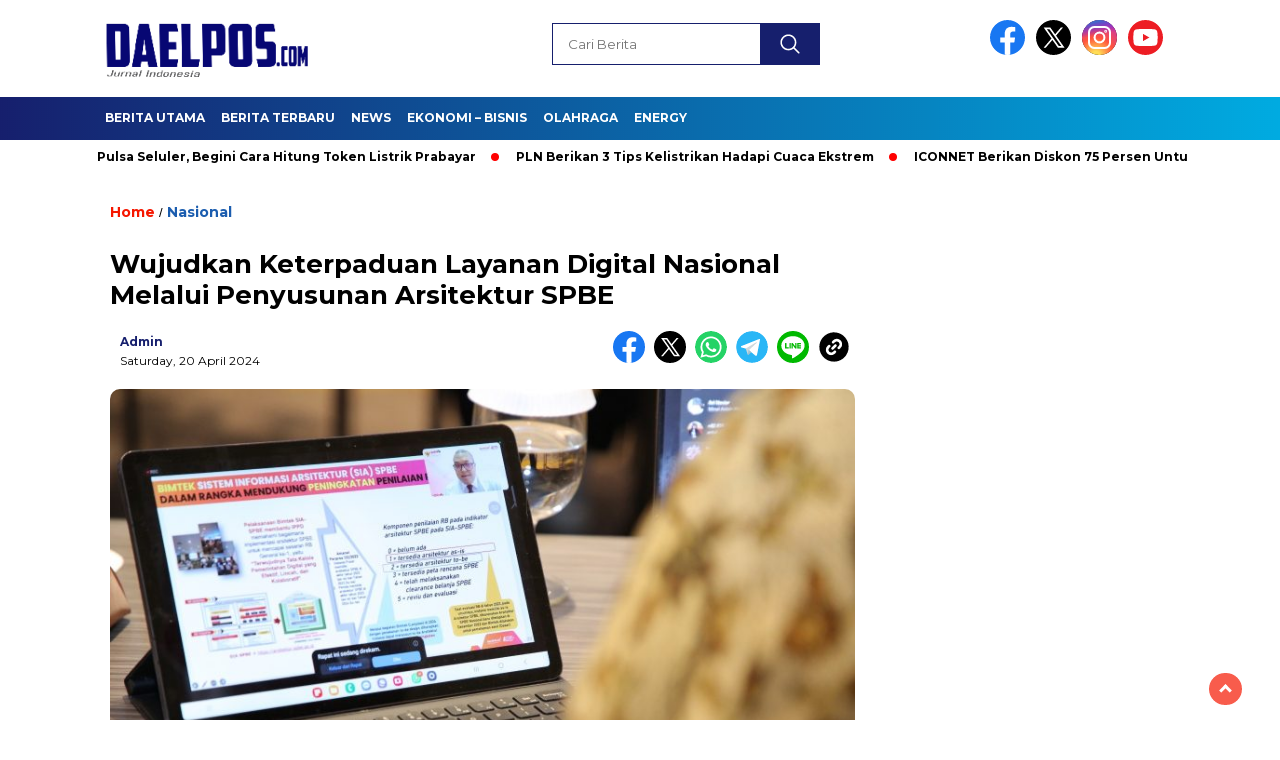

--- FILE ---
content_type: text/html; charset=UTF-8
request_url: https://daelpos.com/2024/04/20/wujudkan-keterpaduan-layanan-digital-nasional-melalui-penyusunan-arsitektur-spbe/
body_size: 15044
content:
<!doctype html>
<html class="no-js" lang="en-US" >

<head>
    <meta charset="UTF-8">
    <link href="http://gmpg.org/xfn/11" rel="profile">
    <link href="https://daelpos.com/xmlrpc.php" rel="pingback">
    <meta http-equiv="x-ua-compatible" content="ie=edge">
    <meta name='robots' content='index, follow, max-image-preview:large, max-snippet:-1, max-video-preview:-1' />
	<style>img:is([sizes="auto" i], [sizes^="auto," i]) { contain-intrinsic-size: 3000px 1500px }</style>
	
	<!-- This site is optimized with the Yoast SEO plugin v26.8 - https://yoast.com/product/yoast-seo-wordpress/ -->
	<title>Wujudkan Keterpaduan Layanan Digital Nasional Melalui Penyusunan Arsitektur SPBE - daelpos.com</title>
	<link rel="canonical" href="https://daelpos.com/2024/04/20/wujudkan-keterpaduan-layanan-digital-nasional-melalui-penyusunan-arsitektur-spbe/" />
	<meta property="og:locale" content="en_US" />
	<meta property="og:type" content="article" />
	<meta property="og:title" content="Wujudkan Keterpaduan Layanan Digital Nasional Melalui Penyusunan Arsitektur SPBE - daelpos.com" />
	<meta property="og:description" content="DAELPOS,com &#8211; Kementerian Pendayagunaan Aparatur Negara dan Reformasi Birokrasi (PANRB) meluncurkan Sistem Informasi Arsitektur (SIA) Sistem Pemerintahan Berbasis Elektronik (SPBE), sebagai upaya mengakselerasi keterpaduan..." />
	<meta property="og:url" content="https://daelpos.com/2024/04/20/wujudkan-keterpaduan-layanan-digital-nasional-melalui-penyusunan-arsitektur-spbe/" />
	<meta property="og:site_name" content="daelpos.com" />
	<meta property="article:published_time" content="2024-04-20T16:13:36+00:00" />
	<meta property="article:modified_time" content="2024-04-20T16:13:38+00:00" />
	<meta property="og:image" content="https://daelpos.com/wp-content/uploads/2024/04/WhatsApp-Image-2024-04-20-at-18.36.15.jpeg" />
	<meta property="og:image:width" content="1600" />
	<meta property="og:image:height" content="1066" />
	<meta property="og:image:type" content="image/jpeg" />
	<meta name="author" content="admin" />
	<meta name="twitter:card" content="summary_large_image" />
	<meta name="twitter:label1" content="Written by" />
	<meta name="twitter:data1" content="admin" />
	<meta name="twitter:label2" content="Est. reading time" />
	<meta name="twitter:data2" content="2 minutes" />
	<script type="application/ld+json" class="yoast-schema-graph">{"@context":"https://schema.org","@graph":[{"@type":"Article","@id":"https://daelpos.com/2024/04/20/wujudkan-keterpaduan-layanan-digital-nasional-melalui-penyusunan-arsitektur-spbe/#article","isPartOf":{"@id":"https://daelpos.com/2024/04/20/wujudkan-keterpaduan-layanan-digital-nasional-melalui-penyusunan-arsitektur-spbe/"},"author":{"name":"admin","@id":"https://daelpos.com/#/schema/person/4bd1fd76a84585ed2fa973e772df2b4d"},"headline":"Wujudkan Keterpaduan Layanan Digital Nasional Melalui Penyusunan Arsitektur SPBE","datePublished":"2024-04-20T16:13:36+00:00","dateModified":"2024-04-20T16:13:38+00:00","mainEntityOfPage":{"@id":"https://daelpos.com/2024/04/20/wujudkan-keterpaduan-layanan-digital-nasional-melalui-penyusunan-arsitektur-spbe/"},"wordCount":423,"commentCount":0,"publisher":{"@id":"https://daelpos.com/#organization"},"image":{"@id":"https://daelpos.com/2024/04/20/wujudkan-keterpaduan-layanan-digital-nasional-melalui-penyusunan-arsitektur-spbe/#primaryimage"},"thumbnailUrl":"https://daelpos.com/wp-content/uploads/2024/04/WhatsApp-Image-2024-04-20-at-18.36.15.jpeg","articleSection":["Nasional"],"inLanguage":"en-US","potentialAction":[{"@type":"CommentAction","name":"Comment","target":["https://daelpos.com/2024/04/20/wujudkan-keterpaduan-layanan-digital-nasional-melalui-penyusunan-arsitektur-spbe/#respond"]}]},{"@type":"WebPage","@id":"https://daelpos.com/2024/04/20/wujudkan-keterpaduan-layanan-digital-nasional-melalui-penyusunan-arsitektur-spbe/","url":"https://daelpos.com/2024/04/20/wujudkan-keterpaduan-layanan-digital-nasional-melalui-penyusunan-arsitektur-spbe/","name":"Wujudkan Keterpaduan Layanan Digital Nasional Melalui Penyusunan Arsitektur SPBE - daelpos.com","isPartOf":{"@id":"https://daelpos.com/#website"},"primaryImageOfPage":{"@id":"https://daelpos.com/2024/04/20/wujudkan-keterpaduan-layanan-digital-nasional-melalui-penyusunan-arsitektur-spbe/#primaryimage"},"image":{"@id":"https://daelpos.com/2024/04/20/wujudkan-keterpaduan-layanan-digital-nasional-melalui-penyusunan-arsitektur-spbe/#primaryimage"},"thumbnailUrl":"https://daelpos.com/wp-content/uploads/2024/04/WhatsApp-Image-2024-04-20-at-18.36.15.jpeg","datePublished":"2024-04-20T16:13:36+00:00","dateModified":"2024-04-20T16:13:38+00:00","breadcrumb":{"@id":"https://daelpos.com/2024/04/20/wujudkan-keterpaduan-layanan-digital-nasional-melalui-penyusunan-arsitektur-spbe/#breadcrumb"},"inLanguage":"en-US","potentialAction":[{"@type":"ReadAction","target":["https://daelpos.com/2024/04/20/wujudkan-keterpaduan-layanan-digital-nasional-melalui-penyusunan-arsitektur-spbe/"]}]},{"@type":"ImageObject","inLanguage":"en-US","@id":"https://daelpos.com/2024/04/20/wujudkan-keterpaduan-layanan-digital-nasional-melalui-penyusunan-arsitektur-spbe/#primaryimage","url":"https://daelpos.com/wp-content/uploads/2024/04/WhatsApp-Image-2024-04-20-at-18.36.15.jpeg","contentUrl":"https://daelpos.com/wp-content/uploads/2024/04/WhatsApp-Image-2024-04-20-at-18.36.15.jpeg","width":1600,"height":1066},{"@type":"BreadcrumbList","@id":"https://daelpos.com/2024/04/20/wujudkan-keterpaduan-layanan-digital-nasional-melalui-penyusunan-arsitektur-spbe/#breadcrumb","itemListElement":[{"@type":"ListItem","position":1,"name":"Home","item":"https://daelpos.com/"},{"@type":"ListItem","position":2,"name":"Wujudkan Keterpaduan Layanan Digital Nasional Melalui Penyusunan Arsitektur SPBE"}]},{"@type":"WebSite","@id":"https://daelpos.com/#website","url":"https://daelpos.com/","name":"daelpos","description":"","publisher":{"@id":"https://daelpos.com/#organization"},"potentialAction":[{"@type":"SearchAction","target":{"@type":"EntryPoint","urlTemplate":"https://daelpos.com/?s={search_term_string}"},"query-input":{"@type":"PropertyValueSpecification","valueRequired":true,"valueName":"search_term_string"}}],"inLanguage":"en-US"},{"@type":"Organization","@id":"https://daelpos.com/#organization","name":"Daelpos.com","url":"https://daelpos.com/","logo":{"@type":"ImageObject","inLanguage":"en-US","@id":"https://daelpos.com/#/schema/logo/image/","url":"https://daelpos.com/wp-content/uploads/2019/09/cropped-SMALLE.png","contentUrl":"https://daelpos.com/wp-content/uploads/2019/09/cropped-SMALLE.png","width":180,"height":49,"caption":"Daelpos.com"},"image":{"@id":"https://daelpos.com/#/schema/logo/image/"}},{"@type":"Person","@id":"https://daelpos.com/#/schema/person/4bd1fd76a84585ed2fa973e772df2b4d","name":"admin","image":{"@type":"ImageObject","inLanguage":"en-US","@id":"https://daelpos.com/#/schema/person/image/","url":"https://secure.gravatar.com/avatar/5b5783e48fdc4bcdff489db68799e3934150ecab731481fe6f4067ada2b75e55?s=96&d=wp_user_avatar&r=g","contentUrl":"https://secure.gravatar.com/avatar/5b5783e48fdc4bcdff489db68799e3934150ecab731481fe6f4067ada2b75e55?s=96&d=wp_user_avatar&r=g","caption":"admin"},"url":"https://daelpos.com/author/admin/"}]}</script>
	<!-- / Yoast SEO plugin. -->


<link rel='dns-prefetch' href='//cdnjs.cloudflare.com' />
<link rel='dns-prefetch' href='//www.googletagmanager.com' />
<link rel='dns-prefetch' href='//fonts.googleapis.com' />
<link rel='dns-prefetch' href='//pagead2.googlesyndication.com' />
<link rel="alternate" type="application/rss+xml" title="daelpos.com &raquo; Feed" href="https://daelpos.com/feed/" />
<link rel="alternate" type="application/rss+xml" title="daelpos.com &raquo; Comments Feed" href="https://daelpos.com/comments/feed/" />
<link rel="alternate" type="application/rss+xml" title="daelpos.com &raquo; Wujudkan Keterpaduan Layanan Digital Nasional Melalui Penyusunan Arsitektur SPBE Comments Feed" href="https://daelpos.com/2024/04/20/wujudkan-keterpaduan-layanan-digital-nasional-melalui-penyusunan-arsitektur-spbe/feed/" />
<script>
window._wpemojiSettings = {"baseUrl":"https:\/\/s.w.org\/images\/core\/emoji\/16.0.1\/72x72\/","ext":".png","svgUrl":"https:\/\/s.w.org\/images\/core\/emoji\/16.0.1\/svg\/","svgExt":".svg","source":{"concatemoji":"https:\/\/daelpos.com\/wp-includes\/js\/wp-emoji-release.min.js?ver=6.8.3"}};
/*! This file is auto-generated */
!function(s,n){var o,i,e;function c(e){try{var t={supportTests:e,timestamp:(new Date).valueOf()};sessionStorage.setItem(o,JSON.stringify(t))}catch(e){}}function p(e,t,n){e.clearRect(0,0,e.canvas.width,e.canvas.height),e.fillText(t,0,0);var t=new Uint32Array(e.getImageData(0,0,e.canvas.width,e.canvas.height).data),a=(e.clearRect(0,0,e.canvas.width,e.canvas.height),e.fillText(n,0,0),new Uint32Array(e.getImageData(0,0,e.canvas.width,e.canvas.height).data));return t.every(function(e,t){return e===a[t]})}function u(e,t){e.clearRect(0,0,e.canvas.width,e.canvas.height),e.fillText(t,0,0);for(var n=e.getImageData(16,16,1,1),a=0;a<n.data.length;a++)if(0!==n.data[a])return!1;return!0}function f(e,t,n,a){switch(t){case"flag":return n(e,"\ud83c\udff3\ufe0f\u200d\u26a7\ufe0f","\ud83c\udff3\ufe0f\u200b\u26a7\ufe0f")?!1:!n(e,"\ud83c\udde8\ud83c\uddf6","\ud83c\udde8\u200b\ud83c\uddf6")&&!n(e,"\ud83c\udff4\udb40\udc67\udb40\udc62\udb40\udc65\udb40\udc6e\udb40\udc67\udb40\udc7f","\ud83c\udff4\u200b\udb40\udc67\u200b\udb40\udc62\u200b\udb40\udc65\u200b\udb40\udc6e\u200b\udb40\udc67\u200b\udb40\udc7f");case"emoji":return!a(e,"\ud83e\udedf")}return!1}function g(e,t,n,a){var r="undefined"!=typeof WorkerGlobalScope&&self instanceof WorkerGlobalScope?new OffscreenCanvas(300,150):s.createElement("canvas"),o=r.getContext("2d",{willReadFrequently:!0}),i=(o.textBaseline="top",o.font="600 32px Arial",{});return e.forEach(function(e){i[e]=t(o,e,n,a)}),i}function t(e){var t=s.createElement("script");t.src=e,t.defer=!0,s.head.appendChild(t)}"undefined"!=typeof Promise&&(o="wpEmojiSettingsSupports",i=["flag","emoji"],n.supports={everything:!0,everythingExceptFlag:!0},e=new Promise(function(e){s.addEventListener("DOMContentLoaded",e,{once:!0})}),new Promise(function(t){var n=function(){try{var e=JSON.parse(sessionStorage.getItem(o));if("object"==typeof e&&"number"==typeof e.timestamp&&(new Date).valueOf()<e.timestamp+604800&&"object"==typeof e.supportTests)return e.supportTests}catch(e){}return null}();if(!n){if("undefined"!=typeof Worker&&"undefined"!=typeof OffscreenCanvas&&"undefined"!=typeof URL&&URL.createObjectURL&&"undefined"!=typeof Blob)try{var e="postMessage("+g.toString()+"("+[JSON.stringify(i),f.toString(),p.toString(),u.toString()].join(",")+"));",a=new Blob([e],{type:"text/javascript"}),r=new Worker(URL.createObjectURL(a),{name:"wpTestEmojiSupports"});return void(r.onmessage=function(e){c(n=e.data),r.terminate(),t(n)})}catch(e){}c(n=g(i,f,p,u))}t(n)}).then(function(e){for(var t in e)n.supports[t]=e[t],n.supports.everything=n.supports.everything&&n.supports[t],"flag"!==t&&(n.supports.everythingExceptFlag=n.supports.everythingExceptFlag&&n.supports[t]);n.supports.everythingExceptFlag=n.supports.everythingExceptFlag&&!n.supports.flag,n.DOMReady=!1,n.readyCallback=function(){n.DOMReady=!0}}).then(function(){return e}).then(function(){var e;n.supports.everything||(n.readyCallback(),(e=n.source||{}).concatemoji?t(e.concatemoji):e.wpemoji&&e.twemoji&&(t(e.twemoji),t(e.wpemoji)))}))}((window,document),window._wpemojiSettings);
</script>
<link rel='stylesheet' id='post-views-counter-frontend-css' href='https://daelpos.com/wp-content/plugins/post-views-counter/css/frontend.css?ver=1.7.3' media='all' />
<style id='wp-emoji-styles-inline-css'>

	img.wp-smiley, img.emoji {
		display: inline !important;
		border: none !important;
		box-shadow: none !important;
		height: 1em !important;
		width: 1em !important;
		margin: 0 0.07em !important;
		vertical-align: -0.1em !important;
		background: none !important;
		padding: 0 !important;
	}
</style>
<link rel='stylesheet' id='wp-block-library-css' href='https://daelpos.com/wp-includes/css/dist/block-library/style.min.css?ver=6.8.3' media='all' />
<style id='classic-theme-styles-inline-css'>
/*! This file is auto-generated */
.wp-block-button__link{color:#fff;background-color:#32373c;border-radius:9999px;box-shadow:none;text-decoration:none;padding:calc(.667em + 2px) calc(1.333em + 2px);font-size:1.125em}.wp-block-file__button{background:#32373c;color:#fff;text-decoration:none}
</style>
<style id='global-styles-inline-css'>
:root{--wp--preset--aspect-ratio--square: 1;--wp--preset--aspect-ratio--4-3: 4/3;--wp--preset--aspect-ratio--3-4: 3/4;--wp--preset--aspect-ratio--3-2: 3/2;--wp--preset--aspect-ratio--2-3: 2/3;--wp--preset--aspect-ratio--16-9: 16/9;--wp--preset--aspect-ratio--9-16: 9/16;--wp--preset--color--black: #000000;--wp--preset--color--cyan-bluish-gray: #abb8c3;--wp--preset--color--white: #ffffff;--wp--preset--color--pale-pink: #f78da7;--wp--preset--color--vivid-red: #cf2e2e;--wp--preset--color--luminous-vivid-orange: #ff6900;--wp--preset--color--luminous-vivid-amber: #fcb900;--wp--preset--color--light-green-cyan: #7bdcb5;--wp--preset--color--vivid-green-cyan: #00d084;--wp--preset--color--pale-cyan-blue: #8ed1fc;--wp--preset--color--vivid-cyan-blue: #0693e3;--wp--preset--color--vivid-purple: #9b51e0;--wp--preset--gradient--vivid-cyan-blue-to-vivid-purple: linear-gradient(135deg,rgba(6,147,227,1) 0%,rgb(155,81,224) 100%);--wp--preset--gradient--light-green-cyan-to-vivid-green-cyan: linear-gradient(135deg,rgb(122,220,180) 0%,rgb(0,208,130) 100%);--wp--preset--gradient--luminous-vivid-amber-to-luminous-vivid-orange: linear-gradient(135deg,rgba(252,185,0,1) 0%,rgba(255,105,0,1) 100%);--wp--preset--gradient--luminous-vivid-orange-to-vivid-red: linear-gradient(135deg,rgba(255,105,0,1) 0%,rgb(207,46,46) 100%);--wp--preset--gradient--very-light-gray-to-cyan-bluish-gray: linear-gradient(135deg,rgb(238,238,238) 0%,rgb(169,184,195) 100%);--wp--preset--gradient--cool-to-warm-spectrum: linear-gradient(135deg,rgb(74,234,220) 0%,rgb(151,120,209) 20%,rgb(207,42,186) 40%,rgb(238,44,130) 60%,rgb(251,105,98) 80%,rgb(254,248,76) 100%);--wp--preset--gradient--blush-light-purple: linear-gradient(135deg,rgb(255,206,236) 0%,rgb(152,150,240) 100%);--wp--preset--gradient--blush-bordeaux: linear-gradient(135deg,rgb(254,205,165) 0%,rgb(254,45,45) 50%,rgb(107,0,62) 100%);--wp--preset--gradient--luminous-dusk: linear-gradient(135deg,rgb(255,203,112) 0%,rgb(199,81,192) 50%,rgb(65,88,208) 100%);--wp--preset--gradient--pale-ocean: linear-gradient(135deg,rgb(255,245,203) 0%,rgb(182,227,212) 50%,rgb(51,167,181) 100%);--wp--preset--gradient--electric-grass: linear-gradient(135deg,rgb(202,248,128) 0%,rgb(113,206,126) 100%);--wp--preset--gradient--midnight: linear-gradient(135deg,rgb(2,3,129) 0%,rgb(40,116,252) 100%);--wp--preset--font-size--small: 13px;--wp--preset--font-size--medium: 20px;--wp--preset--font-size--large: 36px;--wp--preset--font-size--x-large: 42px;--wp--preset--spacing--20: 0.44rem;--wp--preset--spacing--30: 0.67rem;--wp--preset--spacing--40: 1rem;--wp--preset--spacing--50: 1.5rem;--wp--preset--spacing--60: 2.25rem;--wp--preset--spacing--70: 3.38rem;--wp--preset--spacing--80: 5.06rem;--wp--preset--shadow--natural: 6px 6px 9px rgba(0, 0, 0, 0.2);--wp--preset--shadow--deep: 12px 12px 50px rgba(0, 0, 0, 0.4);--wp--preset--shadow--sharp: 6px 6px 0px rgba(0, 0, 0, 0.2);--wp--preset--shadow--outlined: 6px 6px 0px -3px rgba(255, 255, 255, 1), 6px 6px rgba(0, 0, 0, 1);--wp--preset--shadow--crisp: 6px 6px 0px rgba(0, 0, 0, 1);}:where(.is-layout-flex){gap: 0.5em;}:where(.is-layout-grid){gap: 0.5em;}body .is-layout-flex{display: flex;}.is-layout-flex{flex-wrap: wrap;align-items: center;}.is-layout-flex > :is(*, div){margin: 0;}body .is-layout-grid{display: grid;}.is-layout-grid > :is(*, div){margin: 0;}:where(.wp-block-columns.is-layout-flex){gap: 2em;}:where(.wp-block-columns.is-layout-grid){gap: 2em;}:where(.wp-block-post-template.is-layout-flex){gap: 1.25em;}:where(.wp-block-post-template.is-layout-grid){gap: 1.25em;}.has-black-color{color: var(--wp--preset--color--black) !important;}.has-cyan-bluish-gray-color{color: var(--wp--preset--color--cyan-bluish-gray) !important;}.has-white-color{color: var(--wp--preset--color--white) !important;}.has-pale-pink-color{color: var(--wp--preset--color--pale-pink) !important;}.has-vivid-red-color{color: var(--wp--preset--color--vivid-red) !important;}.has-luminous-vivid-orange-color{color: var(--wp--preset--color--luminous-vivid-orange) !important;}.has-luminous-vivid-amber-color{color: var(--wp--preset--color--luminous-vivid-amber) !important;}.has-light-green-cyan-color{color: var(--wp--preset--color--light-green-cyan) !important;}.has-vivid-green-cyan-color{color: var(--wp--preset--color--vivid-green-cyan) !important;}.has-pale-cyan-blue-color{color: var(--wp--preset--color--pale-cyan-blue) !important;}.has-vivid-cyan-blue-color{color: var(--wp--preset--color--vivid-cyan-blue) !important;}.has-vivid-purple-color{color: var(--wp--preset--color--vivid-purple) !important;}.has-black-background-color{background-color: var(--wp--preset--color--black) !important;}.has-cyan-bluish-gray-background-color{background-color: var(--wp--preset--color--cyan-bluish-gray) !important;}.has-white-background-color{background-color: var(--wp--preset--color--white) !important;}.has-pale-pink-background-color{background-color: var(--wp--preset--color--pale-pink) !important;}.has-vivid-red-background-color{background-color: var(--wp--preset--color--vivid-red) !important;}.has-luminous-vivid-orange-background-color{background-color: var(--wp--preset--color--luminous-vivid-orange) !important;}.has-luminous-vivid-amber-background-color{background-color: var(--wp--preset--color--luminous-vivid-amber) !important;}.has-light-green-cyan-background-color{background-color: var(--wp--preset--color--light-green-cyan) !important;}.has-vivid-green-cyan-background-color{background-color: var(--wp--preset--color--vivid-green-cyan) !important;}.has-pale-cyan-blue-background-color{background-color: var(--wp--preset--color--pale-cyan-blue) !important;}.has-vivid-cyan-blue-background-color{background-color: var(--wp--preset--color--vivid-cyan-blue) !important;}.has-vivid-purple-background-color{background-color: var(--wp--preset--color--vivid-purple) !important;}.has-black-border-color{border-color: var(--wp--preset--color--black) !important;}.has-cyan-bluish-gray-border-color{border-color: var(--wp--preset--color--cyan-bluish-gray) !important;}.has-white-border-color{border-color: var(--wp--preset--color--white) !important;}.has-pale-pink-border-color{border-color: var(--wp--preset--color--pale-pink) !important;}.has-vivid-red-border-color{border-color: var(--wp--preset--color--vivid-red) !important;}.has-luminous-vivid-orange-border-color{border-color: var(--wp--preset--color--luminous-vivid-orange) !important;}.has-luminous-vivid-amber-border-color{border-color: var(--wp--preset--color--luminous-vivid-amber) !important;}.has-light-green-cyan-border-color{border-color: var(--wp--preset--color--light-green-cyan) !important;}.has-vivid-green-cyan-border-color{border-color: var(--wp--preset--color--vivid-green-cyan) !important;}.has-pale-cyan-blue-border-color{border-color: var(--wp--preset--color--pale-cyan-blue) !important;}.has-vivid-cyan-blue-border-color{border-color: var(--wp--preset--color--vivid-cyan-blue) !important;}.has-vivid-purple-border-color{border-color: var(--wp--preset--color--vivid-purple) !important;}.has-vivid-cyan-blue-to-vivid-purple-gradient-background{background: var(--wp--preset--gradient--vivid-cyan-blue-to-vivid-purple) !important;}.has-light-green-cyan-to-vivid-green-cyan-gradient-background{background: var(--wp--preset--gradient--light-green-cyan-to-vivid-green-cyan) !important;}.has-luminous-vivid-amber-to-luminous-vivid-orange-gradient-background{background: var(--wp--preset--gradient--luminous-vivid-amber-to-luminous-vivid-orange) !important;}.has-luminous-vivid-orange-to-vivid-red-gradient-background{background: var(--wp--preset--gradient--luminous-vivid-orange-to-vivid-red) !important;}.has-very-light-gray-to-cyan-bluish-gray-gradient-background{background: var(--wp--preset--gradient--very-light-gray-to-cyan-bluish-gray) !important;}.has-cool-to-warm-spectrum-gradient-background{background: var(--wp--preset--gradient--cool-to-warm-spectrum) !important;}.has-blush-light-purple-gradient-background{background: var(--wp--preset--gradient--blush-light-purple) !important;}.has-blush-bordeaux-gradient-background{background: var(--wp--preset--gradient--blush-bordeaux) !important;}.has-luminous-dusk-gradient-background{background: var(--wp--preset--gradient--luminous-dusk) !important;}.has-pale-ocean-gradient-background{background: var(--wp--preset--gradient--pale-ocean) !important;}.has-electric-grass-gradient-background{background: var(--wp--preset--gradient--electric-grass) !important;}.has-midnight-gradient-background{background: var(--wp--preset--gradient--midnight) !important;}.has-small-font-size{font-size: var(--wp--preset--font-size--small) !important;}.has-medium-font-size{font-size: var(--wp--preset--font-size--medium) !important;}.has-large-font-size{font-size: var(--wp--preset--font-size--large) !important;}.has-x-large-font-size{font-size: var(--wp--preset--font-size--x-large) !important;}
:where(.wp-block-post-template.is-layout-flex){gap: 1.25em;}:where(.wp-block-post-template.is-layout-grid){gap: 1.25em;}
:where(.wp-block-columns.is-layout-flex){gap: 2em;}:where(.wp-block-columns.is-layout-grid){gap: 2em;}
:root :where(.wp-block-pullquote){font-size: 1.5em;line-height: 1.6;}
</style>
<link rel='stylesheet' id='styleku-css' href='https://daelpos.com/wp-content/themes/nomina/style.css?ver=1.7' media='all' />
<link rel='stylesheet' id='lightslidercss-css' href='https://daelpos.com/wp-content/themes/nomina/css/lightslider.min.css?ver=1.1' media='all' />
<link rel='stylesheet' id='flexslidercss-css' href='https://daelpos.com/wp-content/themes/nomina/css/flexslider.css?ver=1.1' media='all' />
<link rel='stylesheet' id='owlcss-css' href='https://daelpos.com/wp-content/themes/nomina/css/owl.carousel.min.css?ver=2.1' media='all' />
<link rel='stylesheet' id='swiper-css-css' href='https://cdnjs.cloudflare.com/ajax/libs/Swiper/11.0.5/swiper-bundle.css?ver=11.0.5' media='all' />
<link rel='stylesheet' id='google-fonts-css' href='https://fonts.googleapis.com/css2?family=Montserrat:ital,wght@0,400;0,700;1,400;1,700&#038;display=swap' media='all' />
<script src="https://daelpos.com/wp-includes/js/jquery/jquery.min.js?ver=3.7.1" id="jquery-core-js"></script>
<script src="https://daelpos.com/wp-includes/js/jquery/jquery-migrate.min.js?ver=3.4.1" id="jquery-migrate-js"></script>
<script src="https://daelpos.com/wp-content/themes/nomina/js/owl.carousel.min.js?ver=1" id="owljs-js"></script>
<script src="https://daelpos.com/wp-content/themes/nomina/js/lightslider.min.js?ver=6.8.3" id="lightslider-js"></script>
<script src="https://cdnjs.cloudflare.com/ajax/libs/Swiper/11.0.5/swiper-bundle.min.js?ver=11.0.5" id="script-swipe-js"></script>

<!-- Google tag (gtag.js) snippet added by Site Kit -->
<!-- Google Analytics snippet added by Site Kit -->
<script src="https://www.googletagmanager.com/gtag/js?id=GT-PBZGGRC5" id="google_gtagjs-js" async></script>
<script id="google_gtagjs-js-after">
window.dataLayer = window.dataLayer || [];function gtag(){dataLayer.push(arguments);}
gtag("set","linker",{"domains":["daelpos.com"]});
gtag("js", new Date());
gtag("set", "developer_id.dZTNiMT", true);
gtag("config", "GT-PBZGGRC5");
</script>
<link rel="https://api.w.org/" href="https://daelpos.com/wp-json/" /><link rel="alternate" title="JSON" type="application/json" href="https://daelpos.com/wp-json/wp/v2/posts/102442" /><link rel="EditURI" type="application/rsd+xml" title="RSD" href="https://daelpos.com/xmlrpc.php?rsd" />
<meta name="generator" content="WordPress 6.8.3" />
<link rel='shortlink' href='https://daelpos.com/?p=102442' />
<link rel="alternate" title="oEmbed (JSON)" type="application/json+oembed" href="https://daelpos.com/wp-json/oembed/1.0/embed?url=https%3A%2F%2Fdaelpos.com%2F2024%2F04%2F20%2Fwujudkan-keterpaduan-layanan-digital-nasional-melalui-penyusunan-arsitektur-spbe%2F" />
<link rel="alternate" title="oEmbed (XML)" type="text/xml+oembed" href="https://daelpos.com/wp-json/oembed/1.0/embed?url=https%3A%2F%2Fdaelpos.com%2F2024%2F04%2F20%2Fwujudkan-keterpaduan-layanan-digital-nasional-melalui-penyusunan-arsitektur-spbe%2F&#038;format=xml" />
<meta name="generator" content="Site Kit by Google 1.171.0" />         <style>
             .menu-utama > li > a, .headline-judul a, .news-feed-judul, .news-feed-judul-block, .news-feed-list .kategori, .judul-sidebar-right, .judul-sidebar-left, .judul-sidebar-single, .single-kategori a span, .judul-label-kategori span, .kategori-mobile, .category-kategori a, .wpp-list > li > a, .recent-post-widget a, .page-numbers, .menu-bawah li a, #category-content h2 a, .category-text-wrap, .judul-label-kategori, .category-kategori, .headline-label, .search-form .search-field, .recent-post-widget .waktu, .single-kategori a, #single-content h1, .tanggal-single, .related-post-wrap, .caption-photo, .tagname, .tagname a, .footer-copyright, .judul-berita-pilihan, .kategori-berita-pilihan, #berita-pilihan h2 a, #page-content h1, .judul-berita-rekomendasi, .kategori-berita-rekomendasi, #berita-rekomendasi h2, .mobile-berita-terbaru .berita-terbaru, .judul-berita-terbaru a, .mobile-kategori-berita-terbaru, .tanggal-berita-terbaru, .news-feed-text-block .tanggal, .menu-utama > li > ul.sub-menu > li a, .mobile-menu-kiri li a, .judul-headline, a.slider-kategori, a.judul-slider, .judul-thumbnail, .alamat, .before-widget, .before-widget select, .before-widget ul li a, .before-widget ul li, .nama-penulis, .desktop-berita-terbaru .berita-terbaru, .desktop-berita-terbaru-box p, .desktop-kategori-berita-terbaru, .error404 p, .headline-label-mobile-dua, h2.headline-judul-mobile-dua a, .wrap-text-headline-dua .tanggal, .judul-berita-pilihan, .before-widget h2, .judul-sidebar-right, .judul-sidebar-single, .marquee-baru a, .marquee-baru .inner a, .headline-tiga-text-wrap-mobile h2 a, .totalpembaca, h2.headline-judul-mobile a, .headline-label-mobile, .menu-network-wrap, .network-title, .menu-network-wrap a { 
    font-family: 'Montserrat', sans-serif; }  
             
.single-article-text, .single-article-text p { 
    font-family: 'Arial', sans-serif; 
    font-size: 16px; }    
             
#single-content figcaption.wp-element-caption, .wp-caption, .caption-photo, .caption-photo-buka-tutup {
      font-family: 'Arial', sans-serif; 
             }

        
                     
.menu-utama > li > a, .menu-bawah > li > a, .menu-utama > li > ul.sub-menu > li a { 
    font-size: 
    12px; }
             
             
                 .menu-utama { text-align: left; }
                     
                          #single-content h1 { text-align: left}
             
             
    .single-kategori { text-align: left; }
    
                             .fluid-nav, footer, .scroll-to-continue, .ad-middle .ad-title, .ad-middle .scroll-to-resume, .tagname span, .tagname a:hover, .headline-tiga-text-wrap-mobile {background: rgb(22,31,109);
background: linear-gradient(90deg, rgba(22,31,109,1) 0%, rgba(0,171,225,1) 100%);} 
.menu-utama { background: transparent;}
.nama-penulis a, single-kategori a, .single-article-text p a, .single-article-text h1 a, .single-article-text h2 a, .single-article-text h3 a, .single-article-text h4 a, .single-article-text h5 a, .single-article-text h6 a, .single-article-text ul li a, .single-article-text ol li a, .single-article-text div a, .single-article-text a, .judul-desktop-berita-terbaru:hover, .wpp-list > li > a.wpp-post-title:before, .recent-post-widget a:hover {color: #161f6d }
.search-submit, .menu-utama > li > ul.sub-menu, .nav-links .current, .page-numbers:hover, .menu-utama > li > a:hover, .page-link-wrap span.current, .page-link-wrap a:hover {background: #161f6d }
.search-submit, .search-form .search-field, .mobile-menu-kiri-wrap form.search-form, .page-link-wrap span.current, a.post-page-numbers {border-color: #161f6d}
.line-satu, .line-dua, .line-tiga {background: #161f6d }
.menu-utama > .current-menu-item > a {background-color: #121957}
footer { border-color: #121957}
.menu-utama > li > ul.sub-menu {border-color: #121957 }
                    
    
             
             
         </style>
    
<!-- Google AdSense meta tags added by Site Kit -->
<meta name="google-adsense-platform-account" content="ca-host-pub-2644536267352236">
<meta name="google-adsense-platform-domain" content="sitekit.withgoogle.com">
<!-- End Google AdSense meta tags added by Site Kit -->

<!-- Google AdSense snippet added by Site Kit -->
<script async src="https://pagead2.googlesyndication.com/pagead/js/adsbygoogle.js?client=ca-pub-2358807134401335&amp;host=ca-host-pub-2644536267352236" crossorigin="anonymous"></script>

<!-- End Google AdSense snippet added by Site Kit -->
<link rel="icon" href="https://daelpos.com/wp-content/uploads/2019/10/logo-daelpos-smaller-32x32.png" sizes="32x32" />
<link rel="icon" href="https://daelpos.com/wp-content/uploads/2019/10/logo-daelpos-smaller.png" sizes="192x192" />
<link rel="apple-touch-icon" href="https://daelpos.com/wp-content/uploads/2019/10/logo-daelpos-smaller.png" />
<meta name="msapplication-TileImage" content="https://daelpos.com/wp-content/uploads/2019/10/logo-daelpos-smaller.png" />
    <meta name="viewport" content="width=device-width, initial-scale=1, shrink-to-fit=no">
    <meta name="theme-color" content="#161f6d" />
	<link rel="preconnect" href="https://fonts.googleapis.com">
<link rel="preconnect" href="https://fonts.gstatic.com" crossorigin>

	<style>
	
		.search-submit { background-image: url('https://daelpos.com/wp-content/themes/nomina/img/icons8-search.svg'); background-repeat: no-repeat; background-position: 50% 50%; background-size: 40%; }
		
				#sidebar-right, #sidebar-single {top: 170px;}
		
		        .logged-in header{
            top: 0 !important;
        }
		
	</style>
	
</head>

<body class="wp-singular post-template-default single single-post postid-102442 single-format-standard wp-custom-logo wp-embed-responsive wp-theme-nomina">
	  		<div id="sidebar-banner-bawah">
			<div>
			
		</div><!-- sidebar-banner-bawah WRAP -->
</div><!-- sidebar-banner-bawah BANNER -->	
    <header>
		<div class="header-fixed">
			<div class="header-shrink">
				
			
 <a id="logo" href="https://daelpos.com/" rel="home"> <img src="https://daelpos.com/wp-content/uploads/2026/01/cropped-Logo-Dael-Rata-Kiri.png" alt="logo" width="400" height="77" /></a>				
<div class="media-social-header">
				<a title="facebook" class="facebook-header" href="https://facebook.com" target="_blank"><img src="https://daelpos.com/wp-content/themes/nomina/img/fb-icon.svg" alt="facebook" width="35" height="35" /></a>
				<a title="twitter" class="twitter-header" href="https://twitter.com" target="_blank"><img src="https://daelpos.com/wp-content/themes/nomina/img/twitter-icon-baru.svg" alt="twiter" width="35" height="35"  /></a>
				<a title="instagram" class="instagram-header" href="https://instagram.com" target="_blank"><img src="https://daelpos.com/wp-content/themes/nomina/img/instagram-icon.svg" alt="instagram" width="35" height="35"  /></a>
				<a title="youtube" class="youtube-header" href="https://youtube.com" target="_blank"><img src="https://daelpos.com/wp-content/themes/nomina/img/youtube-icon.svg" alt="youtube" width="35" height="35"  /></a>
		 

			</div>
			
			<form method="get" class="search-form" action="https://daelpos.com/">
  <input type="text" class="search-field" name="s" placeholder="Cari Berita" value="" /> <input type="submit" class="search-submit" value="" /></form>   
			<div class="hamburger-button">
				<div class="line-satu"></div>
				<div class="line-dua"></div>
				<div class="line-tiga"></div>
			</div><!-- akhir hamburger-button -->
			<div class="mobile-menu-kiri-wrap">
		<a id="logo-menu-kiri" href="https://daelpos.com/" rel="home"> <img src="https://daelpos.com/wp-content/uploads/2026/01/cropped-Logo-Dael-Rata-Kiri.png" alt="logo"></a><span class="close-button-hamburger">&#10006;</span>
				<div class="clr"></div>
				<form method="get" class="search-form" action="https://daelpos.com/">
  <input type="text" class="search-field" name="s" placeholder="Cari Berita" value="" /> <input type="submit" class="search-submit" value="" /></form>   
			<div class="menu-main-menu-container"><ul id="menu-main-menu" class="mobile-menu-kiri"><li id="menu-item-104167" class="menu-item menu-item-type-taxonomy menu-item-object-category menu-item-104167"><a href="https://daelpos.com/category/berita-utama/">Berita Utama</a></li>
<li id="menu-item-104168" class="menu-item menu-item-type-taxonomy menu-item-object-category menu-item-104168"><a href="https://daelpos.com/category/berita-terbaru/">Berita Terbaru</a></li>
<li id="menu-item-104177" class="menu-item menu-item-type-taxonomy menu-item-object-category menu-item-has-children menu-item-104177"><a href="https://daelpos.com/category/news/">News</a>
<ul class="sub-menu">
	<li id="menu-item-104178" class="menu-item menu-item-type-taxonomy menu-item-object-category current-post-ancestor current-menu-parent current-post-parent menu-item-104178"><a href="https://daelpos.com/category/nasional/">Nasional</a></li>
	<li id="menu-item-104180" class="menu-item menu-item-type-taxonomy menu-item-object-category menu-item-104180"><a href="https://daelpos.com/category/megapolitan/">Megapolitan</a></li>
	<li id="menu-item-104179" class="menu-item menu-item-type-taxonomy menu-item-object-category menu-item-104179"><a href="https://daelpos.com/category/daerah/">Daerah</a></li>
	<li id="menu-item-104181" class="menu-item menu-item-type-taxonomy menu-item-object-category menu-item-104181"><a href="https://daelpos.com/category/politik/">Politik</a></li>
	<li id="menu-item-104182" class="menu-item menu-item-type-taxonomy menu-item-object-category menu-item-104182"><a href="https://daelpos.com/category/hukum/">Hukum</a></li>
</ul>
</li>
<li id="menu-item-104188" class="menu-item menu-item-type-taxonomy menu-item-object-category menu-item-104188"><a href="https://daelpos.com/category/ekonomi-bisnis/">Ekonomi &#8211; Bisnis</a></li>
<li id="menu-item-104184" class="menu-item menu-item-type-taxonomy menu-item-object-category menu-item-104184"><a href="https://daelpos.com/category/olahraga/">Olahraga</a></li>
<li id="menu-item-104186" class="menu-item menu-item-type-taxonomy menu-item-object-category menu-item-104186"><a href="https://daelpos.com/category/energy/">Energy</a></li>
</ul></div>	
			</div><!-- akhir mobile-menu-kiri-wrap -->
		
<div class="clr">
	
		</div>
		</div><!-- akhir header shrink -->
			<div class="fluid-nav">
		<div class="menu-main-menu-container"><ul id="menu-main-menu-1" class="menu-utama"><li class="menu-item menu-item-type-taxonomy menu-item-object-category menu-item-104167"><a href="https://daelpos.com/category/berita-utama/">Berita Utama</a></li>
<li class="menu-item menu-item-type-taxonomy menu-item-object-category menu-item-104168"><a href="https://daelpos.com/category/berita-terbaru/">Berita Terbaru</a></li>
<li class="menu-item menu-item-type-taxonomy menu-item-object-category menu-item-has-children menu-item-104177"><a href="https://daelpos.com/category/news/">News</a>
<ul class="sub-menu">
	<li class="menu-item menu-item-type-taxonomy menu-item-object-category current-post-ancestor current-menu-parent current-post-parent menu-item-104178"><a href="https://daelpos.com/category/nasional/">Nasional</a></li>
	<li class="menu-item menu-item-type-taxonomy menu-item-object-category menu-item-104180"><a href="https://daelpos.com/category/megapolitan/">Megapolitan</a></li>
	<li class="menu-item menu-item-type-taxonomy menu-item-object-category menu-item-104179"><a href="https://daelpos.com/category/daerah/">Daerah</a></li>
	<li class="menu-item menu-item-type-taxonomy menu-item-object-category menu-item-104181"><a href="https://daelpos.com/category/politik/">Politik</a></li>
	<li class="menu-item menu-item-type-taxonomy menu-item-object-category menu-item-104182"><a href="https://daelpos.com/category/hukum/">Hukum</a></li>
</ul>
</li>
<li class="menu-item menu-item-type-taxonomy menu-item-object-category menu-item-104188"><a href="https://daelpos.com/category/ekonomi-bisnis/">Ekonomi &#8211; Bisnis</a></li>
<li class="menu-item menu-item-type-taxonomy menu-item-object-category menu-item-104184"><a href="https://daelpos.com/category/olahraga/">Olahraga</a></li>
<li class="menu-item menu-item-type-taxonomy menu-item-object-category menu-item-104186"><a href="https://daelpos.com/category/energy/">Energy</a></li>
</ul></div> </div><!-- akhir fluid nav -->
		
						<!-- marquee -->
	
	<div class="marquee-baru">
		<div class="inner-wrap">
		 <div class="inner">
    <p>
			 <a href="https://daelpos.com/2026/01/27/berbeda-dengan-pulsa-seluler-begini-cara-hitung-token-listrik-prabayar/">Berbeda dengan Pulsa Seluler, Begini Cara Hitung Token Listrik Prabayar</a>   
                    	 <a href="https://daelpos.com/2026/01/24/pln-berikan-3-tips-kelistrikan-hadapi-cuaca-ekstrem/">PLN Berikan 3 Tips Kelistrikan Hadapi Cuaca Ekstrem</a>   
                    	 <a href="https://daelpos.com/2026/01/24/iconnet-berikan-diskon-75-persen-untuk-pelanggan-terdampak-bencana-sumatera/">ICONNET Berikan Diskon 75 Persen Untuk Pelanggan Terdampak Bencana Sumatera</a>   
                    	 <a href="https://daelpos.com/2026/01/23/proliga-2026-jakarta-livin-mandiri-atasi-falcons-3-1/">Proliga 2026: Jakarta Livin&#8217; Mandiri Atasi Falcons 3-1</a>   
                    	 <a href="https://daelpos.com/2026/01/23/pln-nusantara-power-resmikan-fasilitas-air-bersih-pascabencana-di-sumatera-barat/">PLN Nusantara Power Resmikan Fasilitas Air Bersih Pascabencana di Sumatera Barat</a>   
                    		  </p>
			 </div>
  </div><!-- akhir inner-wrap -->
		</div>  <!-- akhir div marquee -->
				
		</div><!-- akhir header fixed -->
    </header>
	<div class="add-height"></div>
					

<div id="sidebar-banner-160x600-kanan">
			<div>
			
		</div><!-- sidebar-banner-160x600-kanan WRAP -->
</div><!-- sidebar-banner-160x600-kanan BANNER -->
<div id="sidebar-banner-160x600-kiri">
			<div>
			
		</div><!-- sidebar-banner-160x600-kiri WRAP -->
</div><!-- sidebar-banner-160x600-kiri BANNER -->
<div id="single-content-wrap">
<div id="single-content" class="post-132498 post type-post status-publish format-standard has-post-thumbnail hentry category-energy tag-breaking-news">
	<!-- start breadcrumbs -->
	<!-- end breadcrumbs -->
			<div class="wrap-kategori-tanggal">
                <p class="single-kategori"><a href="https://daelpos.com"><span>Home</span></a> / <a href="https://daelpos.com/category/nasional/" rel="category tag">Nasional</a></p>
	</div>
	<h1>Wujudkan Keterpaduan Layanan Digital Nasional Melalui Penyusunan Arsitektur SPBE</h1>
	<div class="container-single-meta">
				<div class="group-penulis-dan-tanggal">
					<p class="nama-penulis"><span> 	<a href="https://daelpos.com/author/admin/" title="Posts by admin" rel="author">admin</a> </span>  </p>
			<p class="tanggal-single">Saturday, 20 April 2024 							</p>
			</div>
			<div class="single-media-social">
				<a href="https://www.facebook.com/sharer/sharer.php?u=https://daelpos.com/2024/04/20/wujudkan-keterpaduan-layanan-digital-nasional-melalui-penyusunan-arsitektur-spbe/" onclick="window.open(this.href,'window','width=640,height=480,resizable,scrollbars,toolbar,menubar');return false;" title="share ke facebook"><img src="https://daelpos.com/wp-content/themes/nomina/img/fb-icon.svg" alt="facebook" width="32" height="32"  />
</a>
				<a href="https://twitter.com/intent/tweet?text=https://daelpos.com/2024/04/20/wujudkan-keterpaduan-layanan-digital-nasional-melalui-penyusunan-arsitektur-spbe/" onclick="window.open(this.href,'window','width=640,height=480,resizable,scrollbars,toolbar,menubar') ;return false;" title="share ke twitter"><img src="https://daelpos.com/wp-content/themes/nomina/img/twitter-icon-baru.svg" alt="twitter" width="32" height="32" />
</a>
				<a href="https://wa.me/?text=*Wujudkan Keterpaduan Layanan Digital Nasional Melalui Penyusunan Arsitektur SPBE* %0A%0A DAELPOS,com &#8211; Kementerian Pendayagunaan Aparatur Negara dan Reformasi Birokrasi (PANRB) meluncurkan Sistem Informasi Arsitektur (SIA) Sistem Pemerintahan Berbasis Elektronik (SPBE), sebagai upaya mengakselerasi keterpaduan... %0A%0A _Baca selengkapnya:_ %0A https://daelpos.com/2024/04/20/wujudkan-keterpaduan-layanan-digital-nasional-melalui-penyusunan-arsitektur-spbe/" data-action="share/whatsapp/share" onclick="window.open(this.href,'window','width=640,height=480,resizable,scrollbars,toolbar,menubar') ;return false;" title="share ke whatsapp"><img src="https://daelpos.com/wp-content/themes/nomina/img/whatsapp-icon.svg" alt="whatsapp" width="32" height="32"  />
</a>
					<a href="https://t.me/share/url?url=https://daelpos.com/2024/04/20/wujudkan-keterpaduan-layanan-digital-nasional-melalui-penyusunan-arsitektur-spbe/" onclick="window.open(this.href,'window','width=640,height=480,resizable,scrollbars,toolbar,menubar') ;return false;" title="share ke telegram"><img src="https://daelpos.com/wp-content/themes/nomina/img/telegram-icon.svg" alt="telegram" width="32" height="32"  />
</a>
				<a href="https://social-plugins.line.me/lineit/share?url=https://daelpos.com/2024/04/20/wujudkan-keterpaduan-layanan-digital-nasional-melalui-penyusunan-arsitektur-spbe/" onclick="window.open(this.href,'window','width=640,height=480,resizable,scrollbars,toolbar,menubar') ;return false;" title="share ke line"><img src="https://daelpos.com/wp-content/themes/nomina/img/line-icon.svg" alt="line" width="32" height="32"  />
</a>
				<span class="clipboard" style="display: inline-block; cursor: pointer"><img src="https://daelpos.com/wp-content/themes/nomina/img/link-icon.svg" alt="copy" width="32" height="32" /></span><p class="copied">
				URL berhasil dicopy
				</p>
			</div>
	</div>
		
	
	
	<div class="media-sosial-mobile">
			<a href="https://www.facebook.com/sharer/sharer.php?u=https://daelpos.com/2024/04/20/wujudkan-keterpaduan-layanan-digital-nasional-melalui-penyusunan-arsitektur-spbe/" onclick="window.open(this.href,'window','width=640,height=480,resizable,scrollbars,toolbar,menubar');return false;" title="share ke facebook"><img src="https://daelpos.com/wp-content/themes/nomina/img/fb-icon.svg" alt="facebook icon" width="32" height="32" />
</a>
				<a href="https://twitter.com/intent/tweet?text=https://daelpos.com/2024/04/20/wujudkan-keterpaduan-layanan-digital-nasional-melalui-penyusunan-arsitektur-spbe/" onclick="window.open(this.href,'window','width=640,height=480,resizable,scrollbars,toolbar,menubar') ;return false;" title="share ke twitter"><img src="https://daelpos.com/wp-content/themes/nomina/img/twitter-icon-baru.svg" alt="twitter icon" width="32" height="32"  />
</a>
				<a href="https://wa.me/?text=*Wujudkan Keterpaduan Layanan Digital Nasional Melalui Penyusunan Arsitektur SPBE* %0A%0A DAELPOS,com &#8211; Kementerian Pendayagunaan Aparatur Negara dan Reformasi Birokrasi (PANRB) meluncurkan Sistem Informasi Arsitektur (SIA) Sistem Pemerintahan Berbasis Elektronik (SPBE), sebagai upaya mengakselerasi keterpaduan... %0A%0A _Baca selengkapnya:_ %0A https://daelpos.com/2024/04/20/wujudkan-keterpaduan-layanan-digital-nasional-melalui-penyusunan-arsitektur-spbe/" data-action="share/whatsapp/share" onclick="window.open(this.href,'window','width=640,height=480,resizable,scrollbars,toolbar,menubar') ;return false;" title="share ke whatsapp"><img src="https://daelpos.com/wp-content/themes/nomina/img/whatsapp-icon.svg" alt="whatsapp icon" width="32" height="32"  />
</a>
		<a href="https://t.me/share/url?url=https://daelpos.com/2024/04/20/wujudkan-keterpaduan-layanan-digital-nasional-melalui-penyusunan-arsitektur-spbe/" onclick="window.open(this.href,'window','width=640,height=480,resizable,scrollbars,toolbar,menubar') ;return false;" title="share ke telegram"><img src="https://daelpos.com/wp-content/themes/nomina/img/telegram-icon.svg" alt="telegram icon" width="32" height="32"  /></a>
				<a href="https://social-plugins.line.me/lineit/share?url=https://daelpos.com/2024/04/20/wujudkan-keterpaduan-layanan-digital-nasional-melalui-penyusunan-arsitektur-spbe/" onclick="window.open(this.href,'window','width=640,height=480,resizable,scrollbars,toolbar,menubar') ;return false;" title="share ke line"><img src="https://daelpos.com/wp-content/themes/nomina/img/line-icon.svg" alt="line icon" width="32" height="32"  />
</a>
		<span class="clipboard-mobile" style="display: inline-block; cursor: pointer"><img src="https://daelpos.com/wp-content/themes/nomina/img/link-icon.svg" alt="copy" width="32" height="32" /></span><p class="copied-mobile">
				URL berhasil dicopy
				</p>
	</div>
	
	
	<div class="clr"></div>
		                <p class="foto-utama"> <img src="https://daelpos.com/wp-content/uploads/2024/04/WhatsApp-Image-2024-04-20-at-18.36.15-800x533.jpeg" alt="" width="800" height="533" />
					</p>
		
                <div id="single-article-text" class="single-article-text">
					
<p><strong>DAELPOS,com</strong> &#8211; Kementerian Pendayagunaan Aparatur Negara dan Reformasi Birokrasi (PANRB) meluncurkan Sistem Informasi Arsitektur (SIA) Sistem Pemerintahan Berbasis Elektronik (SPBE), sebagai upaya mengakselerasi keterpaduan layanan digital nasional. Dimana arsitektur SPBE merupakan kerangka dasar yang mendeskripsikan integrasi proses bisnis, data dan informasi, infrastruktur SPBE, aplikasi SPBE, dan keamanan SPBE untuk menghasilkan layanan SPBE yang terintegrasi. </p>



<p>“Dengan adanya SIA-SPBE ini kami harapkan instansi pemerintah sudah mulai mengisi terhadap proses bisnis apa saja yang ada di instansi masing-masing, layanan apa saja yang akan dihasilkan, tidak hanya layanan yang bersifat digital melainkan layanan manual atau konvensional yang nantinya akan menjadi to be design untuk merubah menjadi layanan digital yang terintegrasi,” ujar Asisten Deputi Perumusan Kebijakan dan Koordinasi Penerapan SPBE Kementerian PANRB Cahyono Tri Birowo, dalam kegiatan Pelaksanaan Peluncuran SIA SPBE V2, secara virtual, Jumat (19/04).</p>



<p>Disampaikan bahwa sesuai dengan amanat Peraturan Presiden No. 132/2022 tentang Arsitektur SPBE Nasional, arah kebijakan dan strategi dalam penyusunan Arsitektur SPBE Nasional memerhatikan keselarasan program pembangunan nasional yang didasarkan pada Rencana Pembangunan Jangka Menengah Nasional 2020-2024, pengarusutamaan transformasi digital, kebijakan Satu Data Indonesia, serta arah kebijakan dan strategi SPBE.</p>



<p>Dimana dalam menyelaraskan program dan kegiatan SPBE dalam Arsitektur SPBE Nasional, perlu dipetakan kegiatan dan program dari Rencana Pembangunan Jangka Menengah Nasional 2020-2024 yang berkaitan dengan transformasi digital dan yang memerlukan dukungan SPBE dalam pelaksanaan program dan kegiatan tersebut.</p>



<p>“Jadi mulai dari fungsi perencanaan, pembangunan dan pengembangan aplikasi, pemeliharaan aplikasi dan sistemnya dan evaluasi, ini bisa berbasis arsitektur SPBE. Dan ini semua bisa kita gunakan informasi arsitektur SPBE yang pengelolaannya dilakukan melalui SIA-SPBE Nasional,” ucapnya.</p>



<div style="clear:both; margin-top:0em; margin-bottom:1em;"><a href="https://daelpos.com/2020/06/08/kemendagri-dorong-pemerintah-daerah-lakukan-terobosan-dan-inovasi/" target="_blank" rel="dofollow" class="uf24ecfa32a1b150d036b6f232886cf9b"><!-- INLINE RELATED POSTS 1/3 //--><style> .uf24ecfa32a1b150d036b6f232886cf9b { padding:0px; margin: 0; padding-top:1em!important; padding-bottom:1em!important; width:100%; display: block; font-weight:bold; background-color:#eaeaea; border:0!important; border-left:4px solid #34495E!important; text-decoration:none; } .uf24ecfa32a1b150d036b6f232886cf9b:active, .uf24ecfa32a1b150d036b6f232886cf9b:hover { opacity: 1; transition: opacity 250ms; webkit-transition: opacity 250ms; text-decoration:none; } .uf24ecfa32a1b150d036b6f232886cf9b { transition: background-color 250ms; webkit-transition: background-color 250ms; opacity: 1; transition: opacity 250ms; webkit-transition: opacity 250ms; } .uf24ecfa32a1b150d036b6f232886cf9b .ctaText { font-weight:bold; color:#464646; text-decoration:none; font-size: 16px; } .uf24ecfa32a1b150d036b6f232886cf9b .postTitle { color:#000000; text-decoration: underline!important; font-size: 16px; } .uf24ecfa32a1b150d036b6f232886cf9b:hover .postTitle { text-decoration: underline!important; } </style><div style="padding-left:1em; padding-right:1em;"><span class="ctaText">See also</span>&nbsp; <span class="postTitle">Kemendagri Dorong Pemerintah Daerah Lakukan Terobosan dan Inovasi</span></div></a></div><p>Cahyono mengatakan melalui pemanfaatan arsitektur SPBE, pemerintah Indonesia dapat melaksanakan keterpaduan layanan digital, menuju era transformasi digital pemerintah. Posisi Indonesia saat ini masih berada pada tahap pengembangan e-Government, yang ditandai dengan layanan berbasis elektronik yang dikembangkan dengan konsep interoperabilitas sistem informasi.</p>



<p>Dengan pemanfaatan Arsitektur SPBE, maka Indonesia akan menuju ke fase selanjutnya, dimana fase ini ditandai dengan hadirnya layanan inklusif berbasis citizen centric menggunakan konsep transformasi digital nasional, dengan menerapkan sistem pemerintahan yang sederhana, efisien, dan transparan.</p>



<p>Disisi lain penerapan Arsitektur SPBE Nasional juga berdampak pada peningkatan capaian evaluasi penerapan SPBE di seluruh Instansi Pemerintah. Pada tahun 2022 Indeks SPBE Nasional memperoleh indeks 2,34 dengan predikat ‘Cukup’. Sementara di tahun 2023 indeks SPBE mengalami kenaikan yaitu 2,7 dengan predikat menjadi ‘Baik’.</p>



<p>“Diharapkan dengan adanya aplikasi SIA-SPBE maka kita akan bisa lebih meningkatkan indeks SPBE, dimana hal tersebut selaras dengan arahan Presiden RI dalam sidang kabinet paripurna pada bulan Januari 2024 lalu, bahwa keterpaduan layanan digital pemerintah merupakan keharusan dalam upaya peningkatan layanan kepada masyarakat,” pungkasnya.</p>
<div class="post-views content-post post-102442 entry-meta load-static">
				<span class="post-views-icon dashicons dashicons-chart-bar"></span> <span class="post-views-label">Post Views:</span> <span class="post-views-count">261</span>
			</div>																					
		</div>
	
	
		<div class="related-post-wrap">
	<p class="berita-terkait">
		Berita Terkait	</p>
		<div class="related-post-box">
		
		<a href="https://daelpos.com/2026/01/27/komisi-x-dpr-beri-apresiasi-atas-prestasi-atlet-indonesia/">
			
			<span>Komisi X DPR Beri Apresiasi atas Prestasi Atlet Indonesia</span></a>	</div>
		<div class="related-post-box">
		
		<a href="https://daelpos.com/2026/01/27/raker-bersama-komisi-v-dpr-ri-menteri-dody-laporkan-progres-signifikan-penanganan-bencana-di-sumatera/">
			
			<span>Raker Bersama Komisi V DPR RI, Menteri Dody Laporkan Progres Signifikan Penanganan Bencana di Sumatera</span></a>	</div>
		<div class="related-post-box">
		
		<a href="https://daelpos.com/2026/01/27/kementerian-pu-susun-rencana-induk-pascabencana-sumatera-anggaran-rp7398-triliun/">
			
			<span>Kementerian PU Susun Rencana Induk Pascabencana Sumatera, Anggaran Rp73,98 Triliun</span></a>	</div>
		<div class="related-post-box">
		
		<a href="https://daelpos.com/2026/01/27/komisi-xi-setujui-thomas-djiwandono-jadi-deputi-gubernur-bi/">
			
			<span>Komisi XI Setujui Thomas Djiwandono Jadi Deputi Gubernur BI</span></a>	</div>
		<div class="related-post-box">
		
		<a href="https://daelpos.com/2026/01/26/kementerian-pu-aktif-terlibat-penanganan-banjir-bandang-di-pemalang/">
			
			<span>Kementerian PU Aktif Terlibat Penanganan Banjir Bandang di Pemalang</span></a>	</div>
		<div class="related-post-box">
		
		<a href="https://daelpos.com/2026/01/25/tinjau-penanganan-longsor-di-cisarua-menteri-dody-pastikan-dukungan-penuh-proses-evakuasi/">
			
			<span>Tinjau Penanganan Longsor di Cisarua, Menteri Dody Pastikan Dukungan Penuh Proses Evakuasi</span></a>	</div>
		<div class="related-post-box">
		
		<a href="https://daelpos.com/2026/01/24/hutama-karya-lakukan-pemeliharaan-rutin-di-sejumlah-ruas-jtts-ditargetkan-rampung-akhir-januari/">
			
			<span>Hutama Karya Lakukan Pemeliharaan Rutin di Sejumlah Ruas JTTS, Ditargetkan Rampung Akhir Januari</span></a>	</div>
		<div class="related-post-box">
		
		<a href="https://daelpos.com/2026/01/24/menteri-dody-tinjau-normalisasi-aek-doras-untuk-pemulihan-pascabencana-di-sumut/">
			
			<span>Menteri Dody Tinjau Normalisasi Aek Doras untuk Pemulihan Pascabencana di Sumut</span></a>	</div>
			
		<div class="clr"></div>
	</div><!-- akhir related post wrap -->
	<div class="clr"></div>
		
		

            	
		<div class="clr">
		
	</div>
<div class="desktop-berita-terbaru">
		<p class="berita-terbaru">
		Berita Terbaru	</p>

	
		<div class="desktop-berita-terbaru-box">
			<a href="https://daelpos.com/2024/09/18/sejarah-singkat-berdirinya-majelis-pelataran-merah-b-a-i-t-u-r-r-a-h-m-a-t-majelis-talim-dzikir-dan-sholawat-thoriqoh-at-tijaniyyah-pondok-cabe-pamula/">
						<p>
			<img class="foto-desktop-berita-terbaru" src="https://daelpos.com/wp-content/uploads/2024/09/WhatsApp-Image-2024-09-18-at-14.26.39-225x129.jpeg" alt="" width="225" height="129" /></p> 			<p class="desktop-kategori-berita-terbaru">	
			Berita Utama	</p>
                        <p class="judul-desktop-berita-terbaru">Sejarah Singkat Berdirinya Majelis Pelataran Merah  “ B A I T U R  R A H M A T ” Majelis Ta’lim ‘Dzikir dan Sholawat’ Thoriqoh At-Tijaniyyah Pondok Cabe, Pamulang – Tangerang Selatan</p>
			<div class="clr"></div>
				</a>
			</div><!-- desktop-berita-terbaru-box -->
	
                    
		<div class="desktop-berita-terbaru-box">
			<a href="https://daelpos.com/2024/08/07/biografi-singkat-machfudz-maulana-dalam-tarikat-tijaniyyah-machfuddin-maulana-at-tasir-wakil-muqoddam-thoriqoh-at-tijaniyyah/">
						<p>
			<img class="foto-desktop-berita-terbaru" src="https://daelpos.com/wp-content/uploads/2024/08/WhatsApp-Image-2024-08-07-at-15.10.22-225x129.jpeg" alt="" width="225" height="129" /></p> 			<p class="desktop-kategori-berita-terbaru">	
			Berita Utama	</p>
                        <p class="judul-desktop-berita-terbaru">Biografi Singkat Machfudz Maulana Dalam Tarikat Tijaniyyah “Machfuddin Maulana At-Tasir” Wakil Muqoddam Thoriqoh At-Tijaniyyah</p>
			<div class="clr"></div>
				</a>
			</div><!-- desktop-berita-terbaru-box -->
	
                    
		<div class="desktop-berita-terbaru-box">
			<a href="https://daelpos.com/2026/01/28/bpbd-imbau-warga-pesisir-jakarta-waspada-banjir-rob/">
						<p>
			<img class="foto-desktop-berita-terbaru" src="https://daelpos.com/wp-content/uploads/2026/01/Screenshot-2026-01-28-092706-225x129.png" alt="ilustrasi / foto ist" width="225" height="129" /></p> 			<p class="desktop-kategori-berita-terbaru">	
			News	</p>
                        <p class="judul-desktop-berita-terbaru">BPBD Imbau Warga Pesisir Jakarta Waspada Banjir Rob</p>
			<div class="clr"></div>
				</a>
			</div><!-- desktop-berita-terbaru-box -->
	
                    
		<div class="desktop-berita-terbaru-box">
			<a href="https://daelpos.com/2026/01/28/jelang-ramadan-pemprov-dki-jaga-stok-dan-harga-pangan/">
						<p>
			<img class="foto-desktop-berita-terbaru" src="https://daelpos.com/wp-content/uploads/2026/01/20250117-Cabai-Merah-550x350-1-225x129.jpg" alt="ilustrasi / foto ist" width="225" height="129" /></p> 			<p class="desktop-kategori-berita-terbaru">	
			News	</p>
                        <p class="judul-desktop-berita-terbaru">Jelang Ramadan, Pemprov DKI Jaga Stok dan Harga Pangan</p>
			<div class="clr"></div>
				</a>
			</div><!-- desktop-berita-terbaru-box -->
	
                    
		<div class="desktop-berita-terbaru-box">
			<a href="https://daelpos.com/2026/01/28/dishub-dki-atur-lalin-terkait-pekerjaan-mrt-fase-2/">
						<p>
			<img class="foto-desktop-berita-terbaru" src="https://daelpos.com/wp-content/uploads/2026/01/fotojet4-225x129.webp" alt="" width="225" height="129" /></p> 			<p class="desktop-kategori-berita-terbaru">	
			News	</p>
                        <p class="judul-desktop-berita-terbaru">Dishub DKI Atur Lalin Terkait Pekerjaan MRT Fase 2</p>
			<div class="clr"></div>
				</a>
			</div><!-- desktop-berita-terbaru-box -->
	
                    
		<div class="desktop-berita-terbaru-box">
			<a href="https://daelpos.com/2026/01/27/seruni-kmp-gelar-aksi-sosial-di-merauke-salurkan-bantuan-listrik-hingga-alat-nelayan/">
						<p>
			<img class="foto-desktop-berita-terbaru" src="https://daelpos.com/wp-content/uploads/2026/01/arsip-berita-seruni-kabinet-merah-putih-salurkan-bantuan-listrik-dan-paket-sembako-di-merauke-q232wq2-225x129.jpg" alt="" width="225" height="129" /></p> 			<p class="desktop-kategori-berita-terbaru">	
			Energy	</p>
                        <p class="judul-desktop-berita-terbaru">Seruni KMP Gelar Aksi Sosial di Merauke, Salurkan Bantuan Listrik hingga Alat Nelayan</p>
			<div class="clr"></div>
				</a>
			</div><!-- desktop-berita-terbaru-box -->
	
                    
		<div class="desktop-berita-terbaru-box">
			<a href="https://daelpos.com/2026/01/27/komisi-x-dpr-beri-apresiasi-atas-prestasi-atlet-indonesia/">
						<p>
			<img class="foto-desktop-berita-terbaru" src="https://daelpos.com/wp-content/uploads/2026/01/raker-GRAGz-225x129.jpg" alt="" width="225" height="129" /></p> 			<p class="desktop-kategori-berita-terbaru">	
			Nasional	</p>
                        <p class="judul-desktop-berita-terbaru">Komisi X DPR Beri Apresiasi atas Prestasi Atlet Indonesia</p>
			<div class="clr"></div>
				</a>
			</div><!-- desktop-berita-terbaru-box -->
	
                    
		<div class="desktop-berita-terbaru-box">
			<a href="https://daelpos.com/2026/01/27/jaga-momentum-ekonomi-awal-tahun-bank-mandiri-perkuat-kolaborasi-lintas-sektor-lewat-kopra-by-mandiri/">
						<p>
			<img class="foto-desktop-berita-terbaru" src="https://daelpos.com/wp-content/uploads/2026/01/IMG-20260127-WA0004-1140x815-1-225x129.jpg" alt="" width="225" height="129" /></p> 			<p class="desktop-kategori-berita-terbaru">	
			Ekonomi - Bisnis	</p>
                        <p class="judul-desktop-berita-terbaru">Bank Mandiri Perkuat Kolaborasi Lintas Sektor Lewat Kopra by Mandiri</p>
			<div class="clr"></div>
				</a>
			</div><!-- desktop-berita-terbaru-box -->
	
                    	</div>
</div>
		<div class="mobile-berita-terkait">
				<div class="related-post-wrap">
	<p class="berita-terkait">
		Berita Terkait	</p>
		<div class="related-post-box">
		<p class="mobile-tanggal-terkait">
			Tuesday, 27 January 2026 -  22:36											 WIB		</p>
		<a href="https://daelpos.com/2026/01/27/komisi-x-dpr-beri-apresiasi-atas-prestasi-atlet-indonesia/">
			
			<span>Komisi X DPR Beri Apresiasi atas Prestasi Atlet Indonesia</span></a>	</div>
		<div class="related-post-box">
		<p class="mobile-tanggal-terkait">
			Tuesday, 27 January 2026 -  22:15											 WIB		</p>
		<a href="https://daelpos.com/2026/01/27/raker-bersama-komisi-v-dpr-ri-menteri-dody-laporkan-progres-signifikan-penanganan-bencana-di-sumatera/">
			
			<span>Raker Bersama Komisi V DPR RI, Menteri Dody Laporkan Progres Signifikan Penanganan Bencana di Sumatera</span></a>	</div>
		<div class="related-post-box">
		<p class="mobile-tanggal-terkait">
			Tuesday, 27 January 2026 -  22:13											 WIB		</p>
		<a href="https://daelpos.com/2026/01/27/kementerian-pu-susun-rencana-induk-pascabencana-sumatera-anggaran-rp7398-triliun/">
			
			<span>Kementerian PU Susun Rencana Induk Pascabencana Sumatera, Anggaran Rp73,98 Triliun</span></a>	</div>
		<div class="related-post-box">
		<p class="mobile-tanggal-terkait">
			Tuesday, 27 January 2026 -  13:24											 WIB		</p>
		<a href="https://daelpos.com/2026/01/27/komisi-xi-setujui-thomas-djiwandono-jadi-deputi-gubernur-bi/">
			
			<span>Komisi XI Setujui Thomas Djiwandono Jadi Deputi Gubernur BI</span></a>	</div>
		<div class="related-post-box">
		<p class="mobile-tanggal-terkait">
			Monday, 26 January 2026 -  22:30											 WIB		</p>
		<a href="https://daelpos.com/2026/01/26/kementerian-pu-aktif-terlibat-penanganan-banjir-bandang-di-pemalang/">
			
			<span>Kementerian PU Aktif Terlibat Penanganan Banjir Bandang di Pemalang</span></a>	</div>
	<div class="clr"></div></div><!-- akhir related post wrap -->
	
	</div>

	<div class="mobile-berita-terbaru">
		<p class="berita-terbaru">
		Berita Terbaru	</p>

	
		<div class="mobile-berita-terbaru-box">
						<img class="foto-mobile-berita-terbaru" src="https://daelpos.com/wp-content/uploads/2024/09/WhatsApp-Image-2024-09-18-at-14.26.39-129x85.jpeg" alt="" width="129" height="85" />
						<p class="mobile-kategori-berita-terbaru">	
			Berita Utama	</p>
                        <p class="judul-berita-terbaru"><a href="https://daelpos.com/2024/09/18/sejarah-singkat-berdirinya-majelis-pelataran-merah-b-a-i-t-u-r-r-a-h-m-a-t-majelis-talim-dzikir-dan-sholawat-thoriqoh-at-tijaniyyah-pondok-cabe-pamula/">Sejarah Singkat Berdirinya Majelis Pelataran Merah  “ B A I T U R  R A H M A T ” Majelis Ta’lim ‘Dzikir dan Sholawat’ Thoriqoh At-Tijaniyyah Pondok Cabe, Pamulang – Tangerang Selatan</a></p><p class="tanggal-berita-terbaru">Wednesday, 18 Sep 2024 -  14:47											 WIB</p>
			<div class="clr"></div>
			</div><!-- mobile-berita-terbaru-box -->
	
                    
		<div class="mobile-berita-terbaru-box">
						<img class="foto-mobile-berita-terbaru" src="https://daelpos.com/wp-content/uploads/2024/08/WhatsApp-Image-2024-08-07-at-15.10.22-129x85.jpeg" alt="" width="129" height="85" />
						<p class="mobile-kategori-berita-terbaru">	
			Berita Utama	</p>
                        <p class="judul-berita-terbaru"><a href="https://daelpos.com/2024/08/07/biografi-singkat-machfudz-maulana-dalam-tarikat-tijaniyyah-machfuddin-maulana-at-tasir-wakil-muqoddam-thoriqoh-at-tijaniyyah/">Biografi Singkat Machfudz Maulana Dalam Tarikat Tijaniyyah “Machfuddin Maulana At-Tasir” Wakil Muqoddam Thoriqoh At-Tijaniyyah</a></p><p class="tanggal-berita-terbaru">Wednesday, 7 Aug 2024 -  15:38											 WIB</p>
			<div class="clr"></div>
			</div><!-- mobile-berita-terbaru-box -->
	
                    
		<div class="mobile-berita-terbaru-box">
						<img class="foto-mobile-berita-terbaru" src="https://daelpos.com/wp-content/uploads/2026/01/Screenshot-2026-01-28-092706-129x85.png" alt="ilustrasi / foto ist" width="129" height="85" />
						<p class="mobile-kategori-berita-terbaru">	
			News	</p>
                        <p class="judul-berita-terbaru"><a href="https://daelpos.com/2026/01/28/bpbd-imbau-warga-pesisir-jakarta-waspada-banjir-rob/">BPBD Imbau Warga Pesisir Jakarta Waspada Banjir Rob</a></p><p class="tanggal-berita-terbaru">Wednesday, 28 Jan 2026 -  09:28											 WIB</p>
			<div class="clr"></div>
			</div><!-- mobile-berita-terbaru-box -->
	
                    
		<div class="mobile-berita-terbaru-box">
						<img class="foto-mobile-berita-terbaru" src="https://daelpos.com/wp-content/uploads/2026/01/20250117-Cabai-Merah-550x350-1-129x85.jpg" alt="ilustrasi / foto ist" width="129" height="85" />
						<p class="mobile-kategori-berita-terbaru">	
			News	</p>
                        <p class="judul-berita-terbaru"><a href="https://daelpos.com/2026/01/28/jelang-ramadan-pemprov-dki-jaga-stok-dan-harga-pangan/">Jelang Ramadan, Pemprov DKI Jaga Stok dan Harga Pangan</a></p><p class="tanggal-berita-terbaru">Wednesday, 28 Jan 2026 -  09:22											 WIB</p>
			<div class="clr"></div>
			</div><!-- mobile-berita-terbaru-box -->
	
                    
		<div class="mobile-berita-terbaru-box">
						<img class="foto-mobile-berita-terbaru" src="https://daelpos.com/wp-content/uploads/2026/01/fotojet4-129x85.webp" alt="" width="129" height="85" />
						<p class="mobile-kategori-berita-terbaru">	
			News	</p>
                        <p class="judul-berita-terbaru"><a href="https://daelpos.com/2026/01/28/dishub-dki-atur-lalin-terkait-pekerjaan-mrt-fase-2/">Dishub DKI Atur Lalin Terkait Pekerjaan MRT Fase 2</a></p><p class="tanggal-berita-terbaru">Wednesday, 28 Jan 2026 -  09:18											 WIB</p>
			<div class="clr"></div>
			</div><!-- mobile-berita-terbaru-box -->
	
                    
		<div class="mobile-berita-terbaru-box">
						<img class="foto-mobile-berita-terbaru" src="https://daelpos.com/wp-content/uploads/2026/01/arsip-berita-seruni-kabinet-merah-putih-salurkan-bantuan-listrik-dan-paket-sembako-di-merauke-q232wq2-129x85.jpg" alt="" width="129" height="85" />
						<p class="mobile-kategori-berita-terbaru">	
			Energy	</p>
                        <p class="judul-berita-terbaru"><a href="https://daelpos.com/2026/01/27/seruni-kmp-gelar-aksi-sosial-di-merauke-salurkan-bantuan-listrik-hingga-alat-nelayan/">Seruni KMP Gelar Aksi Sosial di Merauke, Salurkan Bantuan Listrik hingga Alat Nelayan</a></p><p class="tanggal-berita-terbaru">Tuesday, 27 Jan 2026 -  22:43											 WIB</p>
			<div class="clr"></div>
			</div><!-- mobile-berita-terbaru-box -->
	
                    
		<div class="mobile-berita-terbaru-box">
						<img class="foto-mobile-berita-terbaru" src="https://daelpos.com/wp-content/uploads/2026/01/raker-GRAGz-129x85.jpg" alt="" width="129" height="85" />
						<p class="mobile-kategori-berita-terbaru">	
			Nasional	</p>
                        <p class="judul-berita-terbaru"><a href="https://daelpos.com/2026/01/27/komisi-x-dpr-beri-apresiasi-atas-prestasi-atlet-indonesia/">Komisi X DPR Beri Apresiasi atas Prestasi Atlet Indonesia</a></p><p class="tanggal-berita-terbaru">Tuesday, 27 Jan 2026 -  22:36											 WIB</p>
			<div class="clr"></div>
			</div><!-- mobile-berita-terbaru-box -->
	
                    	</div>
<div id="sidebar-single">
		</div><!-- akhir #sidebar-single -->
<div class="clr">	
</div>
</div><!-- akhir single content wrap -->

<script type="speculationrules">
{"prefetch":[{"source":"document","where":{"and":[{"href_matches":"\/*"},{"not":{"href_matches":["\/wp-*.php","\/wp-admin\/*","\/wp-content\/uploads\/*","\/wp-content\/*","\/wp-content\/plugins\/*","\/wp-content\/themes\/nomina\/*","\/*\\?(.+)"]}},{"not":{"selector_matches":"a[rel~=\"nofollow\"]"}},{"not":{"selector_matches":".no-prefetch, .no-prefetch a"}}]},"eagerness":"conservative"}]}
</script>
<script src="https://daelpos.com/wp-content/themes/nomina/js/script.js?ver=1.0" id="script-js"></script>
<script src="https://daelpos.com/wp-content/themes/nomina/js/jquery.flexslider.js?ver=1.0" id="flexjs-js"></script>
<!-- <link href="https://fonts.googleapis.com/css?family=Montserrat:400,500,600,700&display=swap" rel="stylesheet"> -->
<!--<script type="text/javascript">
    WebFontConfig = {
        google: { families: [ 'Montserrat:400,500,600,700' ] }
    };
    (function() {
        var wf = document.createElement('script');
        wf.src = 'https://ajax.googleapis.com/ajax/libs/webfont/1/webfont.js';
        wf.type = 'text/javascript';
        wf.async = 'true';
        var s = document.getElementsByTagName('script')[0];
        s.parentNode.insertBefore(wf, s);
    })();
</script> -->
<footer>
	
		<img class="logo-footer" src="https://daelpos.com/wp-content/uploads/2024/04/cropped-cropped-logooo-e1731142218491.png" alt="logo-footer" width="320" height="62" />
	

	<div class="alamat">
			</div>
	<div class="media-social-footer">
				<a title="facebook" class="facebook-header" href="https://facebook.com" target="_blank"><img src="https://daelpos.com/wp-content/themes/nomina/img/fb-icon.svg" alt="facebook" width="35" height="35" /></a>
				<a title="twitter" class="twitter-header" href="https://twitter.com" target="_blank"><img src="https://daelpos.com/wp-content/themes/nomina/img/twitter-icon-baru.svg" alt="twiter" width="35" height="35" /></a>
				<a title="instagram" class="instagram-header" href="https://instagram.com" target="_blank"><img src="https://daelpos.com/wp-content/themes/nomina/img/instagram-icon.svg" alt="instagram" width="35" height="35" /></a>
		<a title="youtube" class="instagram-header" href="https://youtube.com" target="_blank"><img src="https://daelpos.com/wp-content/themes/nomina/img/youtube-icon.svg" alt="youtube" width="35" height="35" /></a>
				 
			</div>

	<div class="footer-copyright-wrap">
		
						
		
	<div class="menu-bawah"><ul>
<li class="page_item page-item-4637"><a href="https://daelpos.com/redaksi/">Redaksi</a></li>
<li class="page_item page-item-4634"><a href="https://daelpos.com/tentang-kami/">Tentang Kami</a></li>
</ul></div>
 		
		
		<p class='footer-copyright'>Copyright © 2026 daelpos.com - All Rights Reserved</p>
		
			</div><!-- akhir footer-copyright-wrap -->
	
	 <div id="stop" class="scrollTop">
    <span><a href="#" title="scroll to top"><i class="arrow up"></i></a></span>
  </div><!-- akhir scrolltop -->
	
</footer>

	</body>
</html>

--- FILE ---
content_type: text/html; charset=utf-8
request_url: https://www.google.com/recaptcha/api2/aframe
body_size: 268
content:
<!DOCTYPE HTML><html><head><meta http-equiv="content-type" content="text/html; charset=UTF-8"></head><body><script nonce="jGrIrGSuZQOoeRvnEMXycw">/** Anti-fraud and anti-abuse applications only. See google.com/recaptcha */ try{var clients={'sodar':'https://pagead2.googlesyndication.com/pagead/sodar?'};window.addEventListener("message",function(a){try{if(a.source===window.parent){var b=JSON.parse(a.data);var c=clients[b['id']];if(c){var d=document.createElement('img');d.src=c+b['params']+'&rc='+(localStorage.getItem("rc::a")?sessionStorage.getItem("rc::b"):"");window.document.body.appendChild(d);sessionStorage.setItem("rc::e",parseInt(sessionStorage.getItem("rc::e")||0)+1);localStorage.setItem("rc::h",'1769567609391');}}}catch(b){}});window.parent.postMessage("_grecaptcha_ready", "*");}catch(b){}</script></body></html>